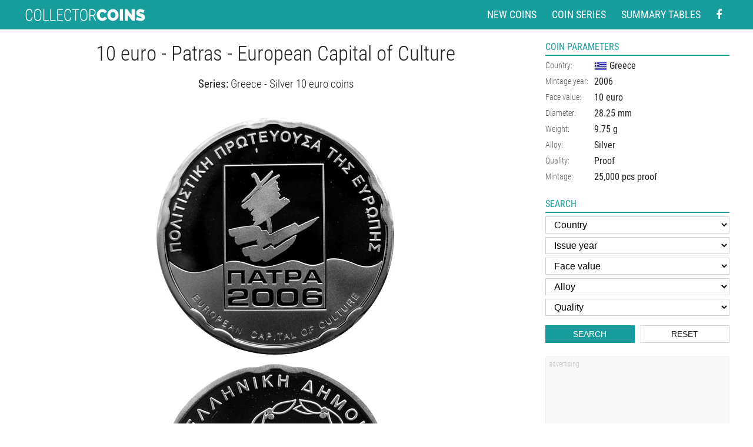

--- FILE ---
content_type: text/html; charset=utf-8
request_url: https://www.google.com/recaptcha/api2/aframe
body_size: 267
content:
<!DOCTYPE HTML><html><head><meta http-equiv="content-type" content="text/html; charset=UTF-8"></head><body><script nonce="ebsTJFDl-IjPqhCIssLH1w">/** Anti-fraud and anti-abuse applications only. See google.com/recaptcha */ try{var clients={'sodar':'https://pagead2.googlesyndication.com/pagead/sodar?'};window.addEventListener("message",function(a){try{if(a.source===window.parent){var b=JSON.parse(a.data);var c=clients[b['id']];if(c){var d=document.createElement('img');d.src=c+b['params']+'&rc='+(localStorage.getItem("rc::a")?sessionStorage.getItem("rc::b"):"");window.document.body.appendChild(d);sessionStorage.setItem("rc::e",parseInt(sessionStorage.getItem("rc::e")||0)+1);localStorage.setItem("rc::h",'1769785614334');}}}catch(b){}});window.parent.postMessage("_grecaptcha_ready", "*");}catch(b){}</script></body></html>